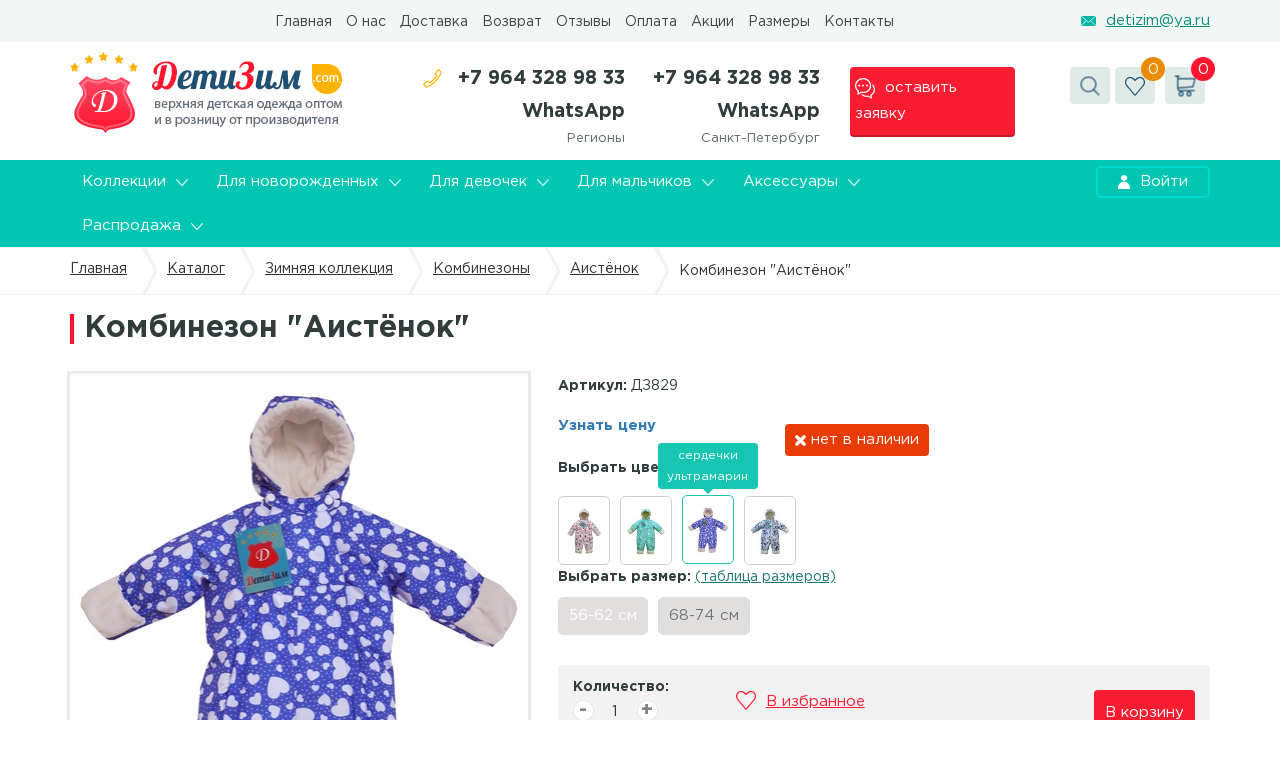

--- FILE ---
content_type: text/html; charset=UTF-8
request_url: https://detizim.com/catalog/zimnyaya-kollekcziya/kombinezony-z/aistyonok/kombinezon-aistyonok-4431
body_size: 11313
content:
<!DOCTYPE html>
<html lang="ru">
    <base href="https://detizim.com/">
<head>
    <meta charset="utf8">
<title>Комбинезон "Аистёнок"</title>
<base href="http://detizim.com/">
<!-- Санкт-Петербург -->
<link rel="canonical" href="https://detizim.com/catalog/zimnyaya-kollekcziya/kombinezony-z/aistyonok/kombinezon-aistyonok-4431" /><meta http-equiv="X-UA-Compatible" content="IE=edge">
<meta name="viewport" content="width=device-width, initial-scale=1, maximum-scale=1">
<meta property="og:image" content="path/to/image.jpg">
<link rel="shortcut icon" href="img/favicon/favicon.ico" type="image/x-icon">
<link rel="apple-touch-icon" href="img/favicon/apple-touch-icon.png">
<link rel="apple-touch-icon" sizes="72x72" href="img/favicon/apple-touch-icon-72x72.png">
<link rel="apple-touch-icon" sizes="114x114" href="img/favicon/apple-touch-icon-114x114.png">



<!-- Chrome, Firefox OS and Opera -->
<meta name="theme-color" content="#000">
<!-- Windows Phone -->
<meta name="msapplication-navbutton-color" content="#000">
<!-- iOS Safari -->
<meta name="apple-mobile-web-app-status-bar-style" content="#000">


<style>
body {
  opacity: 0;
  overflow-x: hidden;
}

html {
  background-color: #fff;
}
</style>


    <link rel="stylesheet" href="/assets/components/msfavorites/css/default.min.css?v=45ffc8d6" type="text/css" />
<script type="text/javascript">msFavoritesConfig={"actionUrl":"\/assets\/components\/msfavorites\/action.php","ctx":"web","version":"2.0.15-beta"};</script>
<link rel="stylesheet" href="/assets/components/msoptionsprice/css/web/default.css?v=9889dad0" type="text/css" />
<script type="text/javascript">msOptionsPriceConfig={"assetsBaseUrl":"\/assets\/","assetsUrl":"\/assets\/components\/msoptionsprice\/","actionUrl":"\/assets\/components\/msoptionsprice\/action.php","allow_zero_cost":false,"allow_zero_old_cost":true,"allow_zero_mass":false,"allow_zero_article":false,"allow_zero_count":false,"allow_remains":true,"miniShop2":{"version":"2.4.14-pl"},"ctx":"web","version":"2.4.5-beta"};</script>
<link rel="stylesheet" href="/assets/components/minishop2/css/web/default.css?v=70be34f1ac" type="text/css" />
<script type="text/javascript">miniShop2Config = {"cssUrl":"\/assets\/components\/minishop2\/css\/web\/","jsUrl":"\/assets\/components\/minishop2\/js\/web\/","actionUrl":"\/assets\/components\/minishop2\/action.php","ctx":"web","close_all_message":"\u0437\u0430\u043a\u0440\u044b\u0442\u044c \u0432\u0441\u0435","price_format":[2,"."," "],"price_format_no_zeros":true,"weight_format":[3,"."," "],"weight_format_no_zeros":true};</script>
<link rel="stylesheet" href="/assets/components/office/css/main/default.css" type="text/css" />
<script type="text/javascript">OfficeConfig={"cssUrl":"\/assets\/components\/office\/css\/","jsUrl":"\/assets\/components\/office\/js\/","actionUrl":"\/assets\/components\/office\/action.php","close_all_message":"\u0437\u0430\u043a\u0440\u044b\u0442\u044c \u0432\u0441\u0435","pageId":4431};</script>
<link rel="stylesheet" href="/assets/components/office/css/auth/default.css" type="text/css" />
<link rel="stylesheet" href="/assets/components/hybridauth/css/web/default.css" type="text/css" />
<script type="text/javascript">TicketsConfig={"ctx":"web","jsUrl":"\/assets\/components\/tickets\/js\/web\/","cssUrl":"\/assets\/components\/tickets\/css\/web\/","actionUrl":"\/assets\/components\/tickets\/action.php","close_all_message":"\u0437\u0430\u043a\u0440\u044b\u0442\u044c \u0432\u0441\u0435","tpanel":0,"enable_editor":1};</script>
<script type="text/javascript">TicketsConfig.editor={ticket: {onTab: {keepDefault:false, replaceWith:"	"},
        markupSet: [
            {name:"Bold", className: "btn-bold", key:"B", openWith:"<b>", closeWith:"</b>" },
            {name:"Italic", className: "btn-italic", key:"I", openWith:"<i>", closeWith:"</i>"  },
            {name:"Underline", className: "btn-underline", key:"U", openWith:"<u>", closeWith:"</u>" },
            {name:"Stroke through", className: "btn-stroke", key:"S", openWith:"<s>", closeWith:"</s>" },
            {separator:"---------------" },
            {name:"Bulleted List", className: "btn-bulleted", openWith:"	<li>", closeWith:"</li>", multiline:true, openBlockWith:"<ul>\n", closeBlockWith:"\n</ul>"},
            {name:"Numeric List", className: "btn-numeric", openWith:"	<li>", closeWith:"</li>", multiline:true, openBlockWith:"<ol>\n", closeBlockWith:"\n</ol>"},
            {separator:"---------------" },
            {name:"Quote", className: "btn-quote", openWith:"<blockquote>", closeWith:"</blockquote>"},
            {name:"Code", className: "btn-code", openWith:"<code>", closeWith:"</code>"},
            {name:"Link", className: "btn-link", openWith:"<a href=\"[![Link:!:http://]!]\">", closeWith:"</a>" },
            {name:"Picture", className: "btn-picture", replaceWith:"<img src=\"[![Source:!:http://]!]\" />" },
            {separator:"---------------" },
            {name:"Cut", className: "btn-cut", openWith:"<cut/>" }
        ]},comment: {onTab: {keepDefault:false, replaceWith:"	"},
        markupSet: [
            {name:"Bold", className: "btn-bold", key:"B", openWith:"<b>", closeWith:"</b>" },
            {name:"Italic", className: "btn-italic", key:"I", openWith:"<i>", closeWith:"</i>"  },
            {name:"Underline", className: "btn-underline", key:"U", openWith:"<u>", closeWith:"</u>" },
            {name:"Stroke through", className: "btn-stroke", key:"S", openWith:"<s>", closeWith:"</s>" },
            {separator:"---------------" },
            {name:"Quote", className: "btn-quote", openWith:"<blockquote>", closeWith:"</blockquote>"},
            {name:"Code", className: "btn-code", openWith:"<code>", closeWith:"</code>"},
            {name:"Link", className: "btn-link", openWith:"<a href=\"[![Link:!:http://]!]\">", closeWith:"</a>" },
            {name:"Picture", className: "btn-picture", replaceWith:"<img src=\"[![Source:!:http://]!]\" />" }
        ]}};</script>
<link rel="stylesheet" href="/assets/components/tickets/js/web/editor/editor.css" type="text/css" />
<link rel="stylesheet" href="/assets/components/tickets/css/web/default.css" type="text/css" />
<script type="text/javascript">TicketsConfig.formBefore = 0;TicketsConfig.thread_depth = 0;</script>
</head>
<body>
    <header>
    
    <!-- 

    <div style="background-color: #ffffff;">
		<div class="container">
			<div class="row">
				<div class="">
				    <div style="color: red; margin: 0px auto; display: block; width: 723px; font-family: GothamPro; font-weight: bold; font-size: 17px;">Вас приветствует оптовая компания «ДетиЗим»!    ИП Виканов В.В.    ИНН 472005932750 </div>
				</div>
				
			</div>
		</div>
	</div>
    -->
    
	<div class="v-header">
		<div class="container">
			<div class="row">
				<div class="col-md-3 col-lg-2">
				    <div style="display:none;"><a class="polz popup-okna" href="#region">
	<div class="jq-selectbox__select">
	    		Санкт-Петербург		<div class="jq-selectbox__trigger">
			<div class="jq-selectbox__trigger-arrow"></div>
		</div>
	</div>
</a>
<div class="popup-css" id="region">
	<div class="title">
		Выбор региона
	</div>
	<div class="row row-m">
	    	    	    	    	    <div class="col-sm-4">
			<ul>
        	            	                	        <li class="selected"><a href="http://detizim.com/catalog/zimnyaya-kollekcziya/kombinezony-z/aistyonok/kombinezon-aistyonok-4431">Санкт-Петербург</a></li>
        	                	            	                	        <li><a href="http://msk.detizim.com/catalog/zimnyaya-kollekcziya/kombinezony-z/aistyonok/kombinezon-aistyonok-4431">Москва</a></li>
        	                	            	                	        <li><a href="http://nsk.detizim.com/catalog/zimnyaya-kollekcziya/kombinezony-z/aistyonok/kombinezon-aistyonok-4431">Новосибирск</a></li>
        	                	            	        </ul></div><div class="col-sm-4"><ul>        	        <li><a href="http://krasnodar.detizim.com/catalog/zimnyaya-kollekcziya/kombinezony-z/aistyonok/kombinezon-aistyonok-4431">Краснодар</a></li>
        	                	            	                	        <li><a href="http://ekb.detizim.com/catalog/zimnyaya-kollekcziya/kombinezony-z/aistyonok/kombinezon-aistyonok-4431">Екатеринбург</a></li>
        	                	            	                	        <li><a href="http://irkutsk.detizim.com/catalog/zimnyaya-kollekcziya/kombinezony-z/aistyonok/kombinezon-aistyonok-4431">Иркутск</a></li>
        	                	            	        </ul></div><div class="col-sm-4"><ul>        	        <li><a href="http://nn.detizim.com/catalog/zimnyaya-kollekcziya/kombinezony-z/aistyonok/kombinezon-aistyonok-4431">Нижний Новгород</a></li>
        	                	            	                	        <li><a href="http://tumen.detizim.com/catalog/zimnyaya-kollekcziya/kombinezony-z/aistyonok/kombinezon-aistyonok-4431">Тюмень</a></li>
        	                	            	                	        <li><a href="http://chelyabinsk.detizim.com/catalog/zimnyaya-kollekcziya/kombinezony-z/aistyonok/kombinezon-aistyonok-4431">Челябинск</a></li>
        	                	            	        </ul></div><div class="col-sm-4"><ul>        	        <li><a href="http://rostov.detizim.com/catalog/zimnyaya-kollekcziya/kombinezony-z/aistyonok/kombinezon-aistyonok-4431">Ростов-на-Дону</a></li>
        	                	            	                	        <li><a href="http://kazan.detizim.com/catalog/zimnyaya-kollekcziya/kombinezony-z/aistyonok/kombinezon-aistyonok-4431">Казань</a></li>
        	                	            	</ul>
        </div>
	</div>
</div></div>
				</div>
				<div class="col-lg-7 hidden-xs hidden-sm  col-md-6">
				    <ul class="v-menu"><li class="first"><a href="https://detizim.com/" >Главная</a></li><li><a href="https://detizim.com/gallery/uncategorised/o-kompanii" >О нас</a></li><li><a href="https://detizim.com/dostavka/uncategorised/dostavka" >Доставка</a></li><li><a href="https://detizim.com/usloviya-sotrudnichestva/uncategorised/obmen-i-vozvrat" >Возврат</a></li><li><a href="https://detizim.com/otzyvy" >Отзывы</a></li><li><a href="https://detizim.com/oplata" >Оплата</a></li><li><a href="https://detizim.com/akczii" >Акции</a></li><li><a href="https://detizim.com/razmernaya-setka" > Размеры</a></li><li class="last"><a href="https://detizim.com/contacts/uncategorised/cont" >Контакты</a></li></ul>				</div>
				<div class="text-right text-center-sm col-lg-3 col-md-3">
				    					    <a class="mail" href="mailto:detizim@ya.ru"><img alt="" src="/assets/template/img/icon/header-3.png">detizim@ya.ru</a>
									</div>
			</div>
		</div>
	</div>
	<div class="sr-header">
		<div class="container">
			<div class="row">
				<div class="col-lg-3 text-center-sm col-md-3">
					<a href="https://detizim.com/"><img alt="" src="/assets/template/img/logo.png"></a>
				</div>
								<div class="col-sm-4 col-xs-6 col-lg-3 col-md-3 ">
					<div class="number">
						<img alt="" src="/assets/template/img/icon/header-4.png"> +7 964 328 98 33 WhatsApp 						<div class="sm">
							Регионы
						</div>
					</div>
				</div>
				<div class="col-lg-2 col-xs-6 col-sm-4 sp-header-pad col-md-2">
					<div class="number">
						+7 964 328 98 33 WhatsApp						<div class="sm">
							Санкт-Петербург
						</div>
					</div>
				</div>
				<div class="col-lg-2 col-xs-12 text-center-xs col-sm-4 col-md-2">
					<a class="obr-zv popup-okna" href="#obr-zv"><img alt="" src="/assets/template/img/icon/header-5.png">оставить заявку</a>
					<div class="popup-css popup-css-small" id="obr-zv">
						<div class="title">
							Оставить заявку
						</div>
						<div class="content">
							<form action="https://detizim.com/actions/callback" method="post" class="callback">
						        <input type="hidden" name="callback" value="1">
								<input placeholder="Имя" name="name" type="text"> 
								<input class="masked-number__js" placeholder="Телефон" name="phone" type="text" required>
								<input type="text" name="email" class="validate" value="">
								<div class="text-center">
								    <span><input style="width: 6%;float: left;" type="checkbox" checked>Согласен с обработкой моих персональных данных в соответствии с <a target="_blank" href="https://detizim.com/politika.html">политикой конфиденциальности.</a><span>
									<button class="red-button">Отправить</button>
								</div>
							</form>
						</div>
					</div>
				</div>
								<div class="col-lg-2 col-md-2 col-xs-12 text-center-sm text-right">
					<div class="search-container hidden-xs hidden-sm">
						<div class="search"><img alt="" src="/assets/template/img/icon/header-6.png"></div>
						<div class="search-input">
							<form action="https://detizim.com/rezultaty-poiska" method="get">
								<input name="query" placeholder="поиск по каталогу" type="search"> <input type="submit">
							</form>
						</div>
					</div><a class="like" href="https://detizim.com/izbrannoe"><span class="kol-vo msfavorites-total" data-data-list="default">0</span><img alt="" src="/assets/template/img/icon/header-7.png"></a> 
					<a id="msMiniCart" class="cart" href="https://detizim.com/korzina"><span class="kol-vo ms2_total_count">0</span><img alt="" src="/assets/template/img/icon/header-8.png"></a>					<div class="mob-search search-container">
						<div class=" search-input visible-xs visible-sm">
							<form action="https://detizim.com/rezultaty-poiska" method="get">
								<input name="query" placeholder="поиск по каталогу" type="search"> <input type="submit">
							</form>
						</div>
					</div>
				</div>
			</div>
		</div>
	</div>
	<div class="menu-t ">
	<div class="container">
		<div class="row">
			<div class="col-md-10 hidden-xs hidden-sm">
				<ul>
					
					<li class="vyp-sp">
	<a href="filters/kollekczii">Коллекции <img alt="" src="/assets/template/img/icon/header-10.png"></a>
	<div class="vyp-container">
		<div class="row">
			<div class="col-md-5">
				<div class="img-bcg" style="background-image: url(/media/fast/2018-03-07-kollekciibanner.jpg)"></div>
			</div>
			<div class="col-md-7">
				<div class="row">
					<div class="col-md-12">
						<a class="pokazat-vse" href="filters/kollekczii">показать все</a>
					</div>
					<div class="col-md-6">
					<div class="vkladki-upr " data-id="#cat3357"><p><a href="filters/kollekczii/novaya-kollekcziya">Новая коллекция</a></p></div><div class="vkladki-upr " data-id="#cat3689"><p><a href="filters/kollekczii/demisezonnaya-kollekcziya-menu">Демисезонная коллекция</a></p></div><div class="vkladki-upr " data-id="#cat3690"><p><a href="filters/kollekczii/zimnya-kollekciya-menu">Зимняя коллекция</a></p></div><div class="vkladki-upr " data-id="#cat3691"><p><a href="filters/kollekczii/letnyaya-kollekcziya-menu">Летняя коллекция</a></p></div>					</div>
                <div class="col-md-6 main-menu_col_items-js">
				<div class="vkladka-it" id="cat3691">
       
                	                            <ul></ul>        </div>
<div class="vkladka-it" id="cat3690">
       
                	                            <ul></ul>        </div>
<div class="vkladka-it" id="cat3689">
       
                	                            <ul></ul>        </div>
<div class="vkladka-it" id="cat3357">
       
                	                            <ul><li><a href="filters/kollekczii/novaya-kollekcziya/novaya-kollekcziyanew">Новая коллекция</a></li></ul>        </div>				</div>
				</div>
			</div>
		</div>
	</div>
</li>
<li class="vyp-sp">
	<a href="filters/dlya-novorozhdennyx">Для новорожденных <img alt="" src="/assets/template/img/icon/header-10.png"></a>
	<div class="vyp-container">
		<div class="row">
			<div class="col-md-5">
				<div class="img-bcg" style="background-image: url(/media/fast/2018-03-07-dlynovbanner.jpg)"></div>
			</div>
			<div class="col-md-7">
				<div class="row">
					<div class="col-md-12">
						<a class="pokazat-vse" href="filters/dlya-novorozhdennyx">показать все</a>
					</div>
					<div class="col-md-6">
					<div class="vkladki-upr " data-id="#cat3562"><p><a href="filters/dlya-novorozhdennyx/demisezonnaya-kollekcziya">Демисезонная коллекция</a></p></div><div class="vkladki-upr " data-id="#cat3563"><p><a href="filters/dlya-novorozhdennyx/zimnyaya-kollekcziya">Зимняя коллекция</a></p></div><div class="vkladki-upr " data-id="#cat3564"><p><a href="filters/dlya-novorozhdennyx/letnyaya-kollecziya">Летняя коллекция</a></p></div>					</div>
                <div class="col-md-6 main-menu_col_items-js">
				<div class="vkladka-it" id="cat3564">
       
                	                            <ul><li><a href="filters/dlya-novorozhdennyx/letnyaya-kollecziya/konverty">Конверты</a></li></ul>        </div>
<div class="vkladka-it" id="cat3563">
       
                	                            <ul></ul>        </div>
<div class="vkladka-it" id="cat3562">
       
                	                            <ul><li><a href="filters/dlya-novorozhdennyx/demisezonnaya-kollekcziya/konverty-demisezon">Конверты</a></li></ul>
<ul><li><a href="filters/dlya-novorozhdennyx/demisezonnaya-kollekcziya/aksessuary-demisezon">Комбинезоны дисконт</a></li></ul>        </div>				</div>
				</div>
			</div>
		</div>
	</div>
</li>
<li class="vyp-sp">
	<a href="filters/dlya-devochek">Для девочек <img alt="" src="/assets/template/img/icon/header-10.png"></a>
	<div class="vyp-container">
		<div class="row">
			<div class="col-md-5">
				<div class="img-bcg" style="background-image: url(/media/fast/2018-03-07-devochkibanner.jpg)"></div>
			</div>
			<div class="col-md-7">
				<div class="row">
					<div class="col-md-12">
						<a class="pokazat-vse" href="filters/dlya-devochek">показать все</a>
					</div>
					<div class="col-md-6">
					<div class="vkladki-upr " data-id="#cat3565"><p><a href="filters/dlya-devochek/demisezonnaya-kollekcziya">Демисезонная коллекция</a></p></div><div class="vkladki-upr " data-id="#cat3566"><p><a href="filters/dlya-devochek/zimnyaya-kollekcziya">Зимняя коллекция</a></p></div><div class="vkladki-upr " data-id="#cat3567"><p><a href="filters/dlya-devochek/letnyaya-kollecziya">Летняя коллекция</a></p></div>					</div>
                <div class="col-md-6 main-menu_col_items-js">
				<div class="vkladka-it" id="cat3566">
       
                	                            <ul><li><a href="filters/dlya-devochek/zimnyaya-kollekcziya/kurtki-zima">Куртки зима</a></li>
<li><a href="filters/dlya-devochek/zimnyaya-kollekcziya/kombinezony-zima">Комбинезоны зима</a></li>
<li><a href="filters/dlya-devochek/zimnyaya-kollekcziya/bryuki-zima">Брюки зима</a></li>
<li><a href="filters/dlya-devochek/zimnyaya-kollekcziya/aksessuary-zima">Аксессуары зима</a></li></ul>
<ul><li><a href="filters/dlya-devochek/zimnyaya-kollekcziya/kostyumy-zima">Костюмы зима</a></li>
<li><a href="filters/dlya-devochek/zimnyaya-kollekcziya/uczenka">Уценка</a></li>
<li><a href="filters/dlya-devochek/zimnyaya-kollekcziya/poddeva">Поддева</a></li></ul>        </div>
<div class="vkladka-it" id="cat3567">
       
                	                            <ul><li><a href="filters/dlya-devochek/letnyaya-kollecziya/kurtki-leto-opt">Куртки лето</a></li>
<li><a href="filters/dlya-devochek/letnyaya-kollecziya/vetrovki">Ветровки</a></li>
<li><a href="filters/dlya-devochek/letnyaya-kollecziya/plashchi">Плащи</a></li></ul>
<ul><li><a href="filters/dlya-devochek/letnyaya-kollecziya/shtany">Штаны</a></li>
<li><a href="filters/dlya-devochek/letnyaya-kollecziya/uczenka">Уценка</a></li></ul>        </div>
<div class="vkladka-it" id="cat3565">
       
                	                            <ul><li><a href="filters/dlya-devochek/demisezonnaya-kollekcziya/kurtki-demisezon">Куртки демисезон</a></li>
<li><a href="filters/dlya-devochek/demisezonnaya-kollekcziya/kombinezony-demisezon">Комбинезоны демисезон</a></li>
<li><a href="filters/dlya-devochek/demisezonnaya-kollekcziya/bryukipk-demisezon">Брюки/пк демисезон</a></li>
<li><a href="filters/dlya-devochek/demisezonnaya-kollekcziya/aksessuary-demisezon">Аксессуары демисезон</a></li></ul>
<ul><li><a href="filters/dlya-devochek/demisezonnaya-kollekcziya/zhiletki">Жилетки демисезон</a></li>
<li><a href="filters/dlya-devochek/demisezonnaya-kollekcziya/kostyumy-demisezon">Костюмы демисезон</a></li>
<li><a href="filters/dlya-devochek/demisezonnaya-kollekcziya/uczenka">Уценка</a></li></ul>        </div>				</div>
				</div>
			</div>
		</div>
	</div>
</li>
<li class="vyp-sp">
	<a href="filters/dlya-malchikov">Для мальчиков <img alt="" src="/assets/template/img/icon/header-10.png"></a>
	<div class="vyp-container">
		<div class="row">
			<div class="col-md-5">
				<div class="img-bcg" style="background-image: url(/media/fast/2018-03-07-malchikibanner.jpg)"></div>
			</div>
			<div class="col-md-7">
				<div class="row">
					<div class="col-md-12">
						<a class="pokazat-vse" href="filters/dlya-malchikov">показать все</a>
					</div>
					<div class="col-md-6">
					<div class="vkladki-upr " data-id="#cat3568"><p><a href="filters/dlya-malchikov/demisezonnaya-kollekcziya">Демисезонная коллекция</a></p></div><div class="vkladki-upr " data-id="#cat3569"><p><a href="filters/dlya-malchikov/zimnyaya-kollekcziya">Зимняя коллекция</a></p></div><div class="vkladki-upr " data-id="#cat3570"><p><a href="filters/dlya-malchikov/letnyaya-kollekcziya">Летняя коллекция</a></p></div>					</div>
                <div class="col-md-6 main-menu_col_items-js">
				<div class="vkladka-it" id="cat3570">
       
                	                            <ul><li><a href="filters/dlya-malchikov/letnyaya-kollekcziya/kurtki-leto-opt">Куртки лето</a></li>
<li><a href="filters/dlya-malchikov/letnyaya-kollekcziya/vetrovki">Ветровки</a></li>
<li><a href="filters/dlya-malchikov/letnyaya-kollekcziya/kombinezon">Комбинезон</a></li></ul>
<ul><li><a href="filters/dlya-malchikov/letnyaya-kollekcziya/kurtki">Куртки</a></li>
<li><a href="filters/dlya-malchikov/letnyaya-kollekcziya/shtany">Штаны</a></li>
<li><a href="filters/dlya-malchikov/letnyaya-kollekcziya/uczenka">Уценка</a></li></ul>        </div>
<div class="vkladka-it" id="cat3569">
       
                	                            <ul><li><a href="filters/dlya-malchikov/zimnyaya-kollekcziya/kopiya-kurtki-zima">Куртки зима</a></li>
<li><a href="filters/dlya-malchikov/zimnyaya-kollekcziya/kombinezony-zima">Комбинезоны зима</a></li>
<li><a href="filters/dlya-malchikov/zimnyaya-kollekcziya/bryuki-zima">Брюки зима</a></li>
<li><a href="filters/dlya-malchikov/zimnyaya-kollekcziya/aksessuary-zima">Аксессуары зима</a></li></ul>
<ul><li><a href="filters/dlya-malchikov/zimnyaya-kollekcziya/kostyumy-zima">Костюмы зима</a></li>
<li><a href="filters/dlya-malchikov/zimnyaya-kollekcziya/uczenka">Уценка</a></li>
<li><a href="filters/dlya-malchikov/zimnyaya-kollekcziya/kopiya-poddeva">Поддева</a></li></ul>        </div>
<div class="vkladka-it" id="cat3568">
       
                	                            <ul><li><a href="filters/dlya-malchikov/demisezonnaya-kollekcziya/kopiya-kurtki-demisezon">Куртки демисезон</a></li>
<li><a href="filters/dlya-malchikov/demisezonnaya-kollekcziya/kombinezony-demisezon">Комбинезоны демисезон</a></li>
<li><a href="filters/dlya-malchikov/demisezonnaya-kollekcziya/bryukipk-demisezon">Брюки/пк демисезон</a></li>
<li><a href="filters/dlya-malchikov/demisezonnaya-kollekcziya/aksessuary-demisezon">Аксессуары демисезон</a></li></ul>
<ul><li><a href="filters/dlya-malchikov/demisezonnaya-kollekcziya/zhiletki-demisezon">Жилетки демисезон</a></li>
<li><a href="filters/dlya-malchikov/demisezonnaya-kollekcziya/kostyumy-demisezon">Костюмы демисезон</a></li>
<li><a href="filters/dlya-malchikov/demisezonnaya-kollekcziya/uczenk">Уценка</a></li></ul>        </div>				</div>
				</div>
			</div>
		</div>
	</div>
</li>
<li class="vyp-sp">
	<a href="filters/aksessuary">Аксессуары <img alt="" src="/assets/template/img/icon/header-10.png"></a>
	<div class="vyp-container">
		<div class="row">
			<div class="col-md-5">
				<div class="img-bcg" style="background-image: url(/media/fast/2018-01-26-aksess.jpg)"></div>
			</div>
			<div class="col-md-7">
				<div class="row">
					<div class="col-md-12">
						<a class="pokazat-vse" href="filters/aksessuary">показать все</a>
					</div>
					<div class="col-md-6">
					<div class="vkladki-upr " data-id="#cat3583"><p><a href="filters/aksessuary/komplekty">Комплекты</a></p></div><div class="vkladki-upr " data-id="#cat2960"><p><a href="filters/aksessuary/kragi">Краги</a></p></div><div class="vkladki-upr " data-id="#cat2962"><p><a href="filters/aksessuary/mufty">Муфты</a></p></div><div class="vkladki-upr " data-id="#cat2952"><p><a href="filters/aksessuary/rukavichki">Рукавички</a></p></div><div class="vkladki-upr " data-id="#cat2955"><p><a href="filters/aksessuary/shapki">Шапки</a></p></div>					</div>
                <div class="col-md-6 main-menu_col_items-js">
				<div class="vkladka-it" id="cat3583">
       
                	                            <ul></ul>        </div>
<div class="vkladka-it" id="cat2962">
       
                	                            <ul><li><a href="filters/aksessuary/mufty/mufty">Муфты</a></li></ul>        </div>
<div class="vkladka-it" id="cat2960">
       
                	                            <ul><li><a href="filters/aksessuary/kragi/kragi">Краги</a></li></ul>        </div>
<div class="vkladka-it" id="cat2955">
       
                	                            <ul><li><a href="filters/aksessuary/shapki/shapki-demisezon">Шапки демисезон</a></li></ul>
<ul><li><a href="filters/aksessuary/shapki/shapki-zima">Шапки зима</a></li></ul>        </div>
<div class="vkladka-it" id="cat2952">
       
                	                            <ul><li><a href="filters/aksessuary/rukavichki/rukavichki-demisezon">Рукавички демисезон</a></li></ul>
<ul><li><a href="filters/aksessuary/rukavichki/rukavichki-zima">Рукавички зима</a></li></ul>        </div>				</div>
				</div>
			</div>
		</div>
	</div>
</li>
<li class="vyp-sp">
	<a href="filters/rasprodazha">Распродажа <img alt="" src="/assets/template/img/icon/header-10.png"></a>
	<div class="vyp-container">
		<div class="row">
			<div class="col-md-5">
				<div class="img-bcg" style="background-image: url(/media/fast/2018-01-26-sale.jpg)"></div>
			</div>
			<div class="col-md-7">
				<div class="row">
					<div class="col-md-12">
						<a class="pokazat-vse" href="filters/rasprodazha">показать все</a>
					</div>
					<div class="col-md-6">
										</div>
                <div class="col-md-6 main-menu_col_items-js">
								</div>
				</div>
			</div>
		</div>
	</div>
</li>					
				</ul>
			</div>
			<div class="col-md-2 text-right text-center-sm">
				<a class="vhod" href="http://detizim.com/account"><img alt="" src="/assets/template/img/icon/header-11.png">Войти</a>
<div class="popup-css-small popup-css office-auth-form" id="vhod-v-ak">
	<div class="title">
		Вход для клиентов
	</div>
	<div class="content">
		<form action="" method="post">
			<input name="email" placeholder="Ваш email" type="text" required> 
			<input name="password" placeholder="Пароль" type="password" required> 
			<input type="hidden" name="action" value="auth/formLogin"/>
			<button class="red-button bwidth" type="submit">войти</button>
			<div class="inline-block">
				<a href="https://detizim.com/account/registracziya">Регистрация</a> 
				<a href="https://detizim.com/account/vosstanovlenie-parolya">Забыли пароль?</a>
			</div>
		</form>
	</div>
	<div class="soc-seti">
		<p>Войти с помощью соц.сетей:</p>
		<a href="https://detizim.com/catalog/zimnyaya-kollekcziya/kombinezony-z/aistyonok/kombinezon-aistyonok-4431?hauth_action=login&amp;provider=Vkontakte" class="ha-icon vkontakte" rel="nofollow" title="Vkontakte">Vkontakte</a><a href="https://detizim.com/catalog/zimnyaya-kollekcziya/kombinezony-z/aistyonok/kombinezon-aistyonok-4431?hauth_action=login&amp;provider=Yandex" class="ha-icon yandex" rel="nofollow" title="Yandex">Yandex</a><a href="https://detizim.com/catalog/zimnyaya-kollekcziya/kombinezony-z/aistyonok/kombinezon-aistyonok-4431?hauth_action=login&amp;provider=Mailru" class="ha-icon mailru" rel="nofollow" title="Mailru">Mailru</a><a href="https://detizim.com/catalog/zimnyaya-kollekcziya/kombinezony-z/aistyonok/kombinezon-aistyonok-4431?hauth_action=login&amp;provider=Instagram" class="ha-icon instagram" rel="nofollow" title="Instagram">Instagram</a><a href="https://detizim.com/catalog/zimnyaya-kollekcziya/kombinezony-z/aistyonok/kombinezon-aistyonok-4431?hauth_action=login&amp;provider=Odnoklassniki" class="ha-icon odnoklassniki" rel="nofollow" title="Odnoklassniki">Odnoklassniki</a>	</div>
</div>			</div>
		</div>
	</div>
</div>
<div class="m-menu">
	<div class="menu-mob-container">
		<ul class="menu-obsh">
			<li  class="first"><div class="item-mobile-menu"><a href="https://detizim.com/filters/kollekczii" >Коллекции </a><span><img alt="" class="drop-str" src="/assets/template/libs/mobile-menu/arrow.png"></span></div><ul class="drop-menu"><li><div class="item-mobile-menu"><a href="https://detizim.com/filters/kollekczii/novaya-kollekcziya">Новая коллекция</a></div></li><li><div class="item-mobile-menu"><a href="https://detizim.com/vesennyaya_kollekciya">Демисезонная коллекция</a></div></li><li><div class="item-mobile-menu"><a href="https://detizim.com/zimnyaya_kollekciya">Зимняя коллекция</a></div></li><li><div class="item-mobile-menu"><a href="https://detizim.com/letnee_verhnee_opt">Летняя коллекция</a></div></li></ul></li><li ><div class="item-mobile-menu"><a href="https://detizim.com/filters/dlya-novorozhdennyx" >Для новорожденных </a><span><img alt="" class="drop-str" src="/assets/template/libs/mobile-menu/arrow.png"></span></div><ul class="drop-menu"><li><div class="item-mobile-menu"><a href="https://detizim.com/filters/dlya-novorozhdennyx/demisezonnaya-kollekcziya">Демисезонная коллекция</a></div></li><li><div class="item-mobile-menu"><a href="https://detizim.com/filters/dlya-novorozhdennyx/zimnyaya-kollekcziya">Зимняя коллекция</a></div></li><li><div class="item-mobile-menu"><a href="https://detizim.com/filters/dlya-novorozhdennyx/letnyaya-kollecziya">Летняя коллекция</a></div></li></ul></li><li ><div class="item-mobile-menu"><a href="https://detizim.com/filters/dlya-devochek" >Для девочек </a><span><img alt="" class="drop-str" src="/assets/template/libs/mobile-menu/arrow.png"></span></div><ul class="drop-menu"><li><div class="item-mobile-menu"><a href="https://detizim.com/filters/dlya-devochek/demisezonnaya-kollekcziya">Демисезонная коллекция</a></div></li><li><div class="item-mobile-menu"><a href="https://detizim.com/filters/dlya-devochek/zimnyaya-kollekcziya">Зимняя коллекция</a></div></li><li><div class="item-mobile-menu"><a href="https://detizim.com/filters/dlya-devochek/letnyaya-kollecziya">Летняя коллекция</a></div></li></ul></li><li ><div class="item-mobile-menu"><a href="https://detizim.com/filters/dlya-malchikov" >Для мальчиков </a><span><img alt="" class="drop-str" src="/assets/template/libs/mobile-menu/arrow.png"></span></div><ul class="drop-menu"><li><div class="item-mobile-menu"><a href="https://detizim.com/filters/dlya-malchikov/demisezonnaya-kollekcziya">Демисезонная коллекция</a></div></li><li><div class="item-mobile-menu"><a href="https://detizim.com/filters/dlya-malchikov/zimnyaya-kollekcziya">Зимняя коллекция</a></div></li><li><div class="item-mobile-menu"><a href="https://detizim.com/filters/dlya-malchikov/letnyaya-kollekcziya">Летняя коллекция</a></div></li></ul></li><li ><div class="item-mobile-menu"><a href="https://detizim.com/filters/aksessuary" >Аксессуары </a><span><img alt="" class="drop-str" src="/assets/template/libs/mobile-menu/arrow.png"></span></div><ul class="drop-menu"><li><div class="item-mobile-menu"><a href="https://detizim.com/filters/aksessuary/komplekty">Комплекты</a></div></li><li><div class="item-mobile-menu"><a href="https://detizim.com/filters/aksessuary/kragi">Краги</a></div></li><li><div class="item-mobile-menu"><a href="https://detizim.com/filters/aksessuary/mufty">Муфты</a></div></li><li><div class="item-mobile-menu"><a href="https://detizim.com/filters/aksessuary/rukavichki">Рукавички</a></div></li><li><div class="item-mobile-menu"><a href="https://detizim.com/filters/aksessuary/shapki">Шапки</a></div></li></ul></li><li  class="last"><div class="item-mobile-menu"><a href="http://detizim.com/catalog/likvidacziya" >Распродажа </a><span><img alt="" class="drop-str" src="/assets/template/libs/mobile-menu/arrow.png"></span></div></li>		    <li><div class="item-mobile-menu"><a href="https://detizim.com/">Главная</a></div></li><li><div class="item-mobile-menu"><a href="https://detizim.com/gallery/uncategorised/o-kompanii">О нас</a></div></li><li><div class="item-mobile-menu"><a href="https://detizim.com/dostavka/uncategorised/dostavka">Доставка</a></div></li><li><div class="item-mobile-menu"><a href="https://detizim.com/usloviya-sotrudnichestva/uncategorised/obmen-i-vozvrat">Возврат</a></div></li><li><div class="item-mobile-menu"><a href="https://detizim.com/otzyvy">Отзывы</a></div></li><li><div class="item-mobile-menu"><a href="https://detizim.com/oplata">Оплата</a></div></li><li><div class="item-mobile-menu"><a href="https://detizim.com/akczii">Акции</a></div></li><li><div class="item-mobile-menu"><a href="https://detizim.com/razmernaya-setka"> Размеры</a></div></li><li><div class="item-mobile-menu"><a href="https://detizim.com/contacts/uncategorised/cont">Контакты</a></div></li>			<li >
				<div  class="item-mobile-menu "><a href="https://detizim.com/catalog/zimnyaya-kollekcziya/kombinezony-z/aistyonok/kombinezon-aistyonok-4431?desktop=1">Версия для ПК</a></div>
			</li>
		</ul>
	</div>
	<div class="site-overlay-menu-m"></div>
    <p class="visible-xs visible-sm menu-btn">&#9776; </p>
</div></header>    <section class="breadcrumb"><div class="container"><div class="row"><div class="col-md-12"><ul><li><a href="https://detizim.com/">Главная</a></li>
<li><a href="https://detizim.com/catalog/">Каталог</a></li>
<li><a href="https://detizim.com/zimnyaya_kollekciya">Зимняя коллекция</a></li>
<li><a href="https://detizim.com/shop/bryukiipolukombinezon">Комбинезоны</a></li>
<li><a href="https://detizim.com/catalog/zimnyaya-kollekcziya/kombinezony-z/aistyonok">Аистёнок</a></li>
<li class="active">Комбинезон "Аистёнок"</li></ul></div></div></div></section>    <section class="kartochka" id="msProduct">
                <div class="container">
            <div class="row"><div class="col-md-12"><h1 class="h2">Комбинезон "Аистёнок"</h1></div></div>
            <div class="row">
                <div class="col-md-5">
                    <div class="slider-img">
        <div class="container-b-img">
                                    <img class="xzoom" src="/assets/images/products/4431/gallery/17896.jpg" xoriginal="/assets/images/products/4431/17896.jpg" >
                        </div>
    <div class="xzoom-thumbs owl-carousel xzoom-owl">
            </div>
</div>                </div>
                <div class="col-md-7">
                    <form class="ms2_form msoptionsprice-product" method="post">
                        <input type="hidden" name="id" value="4431"/>
                        <p class="artikul"><strong>Артикул:</strong> ДЗ829</p>                        <div class="opisanie"></div>
                                                <div class="row">
                            <div class="col-md-4 col-sm-6">
                                                                    <a class="cena popup-okna" href="#vhod-v-ak">Узнать цену</a>
                                                            </div>
                            <div class="col-md-8 col-sm-6">
                                                                    <p class="nalichie net-v-nalichii"><img src="/assets/template/img/icon/kartochka-1-net-v-nalichii.png" alt="">нет в наличии</p>
                                                            </div>
                        </div>
                        <div class="row">
                            <div class="col-md-12">
                                                                <div class="zagl-str">Выбрать цвет:</div>
                                <div class="item-cv">
    <a href="catalog/zimnyaya-kollekcziya/kombinezony-z/aistyonok/kombinezon-aistyonok-4413">        <input  name="color-tvr" type="radio">
        <div class="custom-block">
            <div class="color">клубнички белый</div>
                            <img src="/assets/images/products/4413/small/17661.jpg" alt="">
                    </div>
    </a></div>
<div class="item-cv">
    <a href="catalog/zimnyaya-kollekcziya/kombinezony-z/aistyonok/kombinezon-aistyonok-4414">        <input  name="color-tvr" type="radio">
        <div class="custom-block">
            <div class="color">сердечки ментол</div>
                            <img src="/assets/images/products/4414/small/17664.jpg" alt="">
                    </div>
    </a></div>
<div class="item-cv">
            <input checked name="color-tvr" type="radio">
        <div class="custom-block">
            <div class="color">сердечки ультрамарин</div>
                            <img src="/assets/images/products/4431/small/17896.jpg" alt="">
                    </div>
    </div>
<div class="item-cv">
    <a href="catalog/zimnyaya-kollekcziya/kombinezony-z/aistyonok/kombinezon-aistyonok-4415">        <input  name="color-tvr" type="radio">
        <div class="custom-block">
            <div class="color">узоры бабочки</div>
                            <img src="/assets/images/products/4415/small/17875.jpg" alt="">
                    </div>
    </a></div>
                                                            </div>
                                <div class="col-md-12">
                    <div class="zagl-str">Выбрать размер: <a href="https://detizim.com/razmernaya-setka">(таблица размеров)</a></div>
            <div class="sizes" >
                                                                                                                                            <div class="item-radio">
                        <label>
                            <input type="radio" value="56-62 см" name="options[size]" id="optionssize0" data-count="0"
                                checked="checked"                                class="disabled" disabled="disabled"                                                                />
                                <span class="custom">56-62 см</span>
                        </label>
                    </div>
                                    <div class="item-radio">
                        <label>
                            <input type="radio" value="68-74 см" name="options[size]" id="optionssize1" data-count="0"
                                                                class="disabled" disabled="disabled"                                                                />
                                <span class="custom">68-74 см</span>
                        </label>
                    </div>
                            </div>
            </div>
                        </div>
                        <div class="gl-p-wkkl gl-p-wkkl__js">
                            <div class="row row-m">
                                <div class="col-md-3 text-center-sm">
                                    <p>Количество:</p>
                                    <div class="input-d"><span class="minus">-</span><input value="1" maxlength="4" type="text" name="count"><span class="plus">+</span></div>
                                </div>
                                <div class="col-md-4 text-center-sm">
                                    <a class="izbranoe msfavorites" href="#" data-click data-data-id="4431" data-data-list="default"><img src="/assets/template/img/icon/kartochka-2.png" alt="">В избранное</a>
                                </div>
                                <div class="col-md-5 text-center-sm text-right">
                                    <div class="but">
                                                                                    <a class="red-button popup-okna" href="#vhod-v-ak">В корзину</a>
                                                                            </div>
                                    <div class="ss-usp">
                                        Товар добавлен в корзину
                                    </div>
                                </div>
                            </div>
                        </div>
                    </form>
                </div>
            </div>
            <div class="container">
                <div class="row">
                    <div class="col-md-12">
                        <div class="tabs">
                            <div class="title">
                                <div id="title-opisanie" class="tab-title active">Описание товара</div>
                                <div id="title-inf-d" class="tab-title">Информация о доставке</div>
                            </div>
                            <div id="opisanie" class="tab-content">
                                                                    Зимний комбинезон для грудничка. Ткань верха Deuspo. Подклад -флис,
рукава п/э. Утеплитель Hetta 250гр/м2 . В комбинезоне множество
продуманных деталей: внешняя и внутренняя ветрозащита молний,
светоотражающие элементы для безопасности, застежка горловины, на
груди кармашек. Для максимально комфортной посадки предусмотрены:
эластичная резинка по талии на спинке, удлинённые молнии для лёгкого
одевания, манжеты/кармашки на рукавах и брючинах, утяжка капюшона
резинкой. Температурный режим до -25 гр.                                                            </div>
                            <div id="inf-d" class="tab-content">
                                
                            </div>
                        </div>
                    </div>
                </div>
            </div>
            <div class="container comments">
    <div class="row">
        <div class="col-md-12">
            <div class="h3-border">Отзывы о товаре:</div>
        </div>
        <div class="col-md-12" id="comments-wrapper">
            <ol class="comment-list" id="comments"></ol>
        </div>
    </div>
</div><div class="ticket-comments alert alert-warning">
    <p>Вы должны авторизоваться, чтобы оставлять комментарии.</p>
</div>        </div>
    </section>
    <footer>
	<div class="container">
		<div class="row">
			<div class="col-md-3 col-sm-6 col-xs-12 text-center-xs">
				<a href="https://detizim.com/"><img alt="" src="/assets/template/img/logo-footer.png"></a>
				<div class="descr-m">
					Производство ДетиЗим предлагает Вам широкий выбор детской одежды. В нашем каталоге представлены изделия для детей от 0 до 9 лет. У нас найдется то, что подходит именно Вам! Оптом от 10 т.р.				</div>
				<a href="https://detizim.com/catalog/zimnyaya-kollekcziya/kombinezony-z/aistyonok/kombinezon-aistyonok-4431?adaptive=1">Адаптивная версия</a>
			</div>
		
			
			<div class="col-md-3 col-sm-3 col-xs-6 sp-s-footer">
				<div class="title">
					Каталог
				</div>
				<ul class=""><li class="first"><a href="https://detizim.com/vesennyaya_kollekciya">Демисезонная коллекция</a></li><li><a href="https://detizim.com/zimnyaya_kollekciya">Зимняя коллекция</a></li><li><a href="https://detizim.com/letnee_verhnee_opt">Летняя коллекция</a></li><li><a href="https://detizim.com/catalog/likvidacziya">РАСПРОДАЖА</a></li><li><a href="https://detizim.com/novaya-kollektsiya">НОВИНКИ</a></li><li><a href="https://detizim.com/catalog/my-vam-rekomenduem">Советуем посмотреть</a></li><li><a href="https://detizim.com/catalog/diskont">Уценка</a></li><li><a href="https://detizim.com/catalog/flis">Флис</a></li><li><a href="https://detizim.com/catalog/kurtki-muzhskie">Куртки мужские</a></li><li><a href="https://detizim.com/catalog/maski">Маски</a></li><li><a href="https://detizim.com/catalog/kisti">Кисти</a></li><li class="last"><a href="https://detizim.com/catalog/noski-v-banke">Носки в банке</a></li></ul>			</div>
			
			
			
			<div class="col-md-2 col-sm-3 col-xs-6 sp-s-footer">
				<div class="title">
					Компания
				</div>
				<ul class=""><li class="first"><a href="https://detizim.com/gallery/uncategorised/o-kompanii" >О нас</a></li><li><a href="https://detizim.com/dostavka/uncategorised/dostavka" >Доставка</a></li><li><a href="https://detizim.com/usloviya-sotrudnichestva/uncategorised/obmen-i-vozvrat" >Возврат</a></li><li><a href="https://detizim.com/otzyvy" >Отзывы</a></li><li><a href="https://detizim.com/oplata" >Оплата</a></li><li><a href="https://detizim.com/akczii" >Акции</a></li><li><a href="https://detizim.com/razmernaya-setka" > Размеры</a></li><li class="last"><a href="https://detizim.com/contacts/uncategorised/cont" >Контакты</a></li></ul>			</div>
			<div class="col-md-4 col-sm-12 col-xs-12 text-center-xs">
				<div class="row">
					<div class="col-md-12 col-lg-6 col-sm-6 text-center-xs">
						<div class="adres">
							<img alt="" src="/assets/template/img/icon/footer.png"> 
							Санкт-Петербург,<br class="visible-xs"> Санкт-Петербургское шоссе, д. 40 <a href="https://detizim.com/contacts/uncategorised/cont">показать на карте</a>
						</div>
					</div>
					<div class="col-md-12 col-lg-6 col-sm-6">
						<div class="number">
							<img alt="" src="/assets/template/img/icon/header-4.png"> +7 964 328 98 33 WhatsApp 							<div class="ad-ph">
								Регионы
							</div>
						</div>
						<div class="number">
							+7 964 328 98 33 WhatsApp							<div class="ad-ph">
								Санкт-Петербург
							</div>
						</div>
					</div>
					<div class="col-md-12 col-sm-12">
						<div class="soc-knopki">
							<a href="https://vk.com/detskajaodezhdarossija"><img alt="" src="/assets/template/img/icon/footer-2.png"></a>							<a href="https://www.youtube.com/channel/UCbJpBwbWpaT31cythwkbPNg"><img alt="" src="/assets/template/img/icon/footer-3.png"></a>							<a href="https://t.me/"><img alt="" src="/assets/template/img/icon/footer-4.png"></a>							<a href="https://www.ok.ru/detizimgroup"><img alt="" src="/assets/template/img/icon/footer-5.png"></a>							<a href="https://www.instagram.com/detizim/"><img alt="" src="/assets/template/img/200px-Instagram_logo_2016.png"></a>							<a href="https://vk.com/spb_detizim"><img alt="" src="/assets/template/img/icon/footer-2-1.png"></a>						</div>
												<div class="text-right">
							<a class="obr-zv popup-okna" href="#obr-zv"><img alt="" src="/assets/template/img/icon/header-5.png">оставить заявку</a>
						</div>
												<div class="prava">
							© 2024 «ДетиЗим» - детская одежда оптом. Все права защищены						</div>
					</div>
				</div>
			</div>
		</div>
	</div>
	
	
	<div class="popup-css popup-css-small" id="pdone">
    	<div class="title">Спасибо</div>
    	<div class="content">
    		<p>Ваша заявка успешно отправлена.</p>
    	</div>
    </div>
    <div class="ok_link"><a href="#pdone" class="popupDone"></a></div>
</footer>

<div class="msdfc_msg"></div>



<!-- сайты -->





<!-- Yandex.Metrika informer -->
<a href="https://metrika.yandex.ru/stat/?id=29390490&amp;from=informer"
target="_blank" rel="nofollow"><img src="https://informer.yandex.ru/informer/29390490/3_1_FFFFFFFF_EFEFEFFF_0_pageviews"
style="width:88px; height:31px; border:0;" alt="Яндекс.Метрика" title="Яндекс.Метрика: данные за сегодня (просмотры, визиты и уникальные посетители)" class="ym-advanced-informer" data-cid="29390490" data-lang="ru" /></a>
<!-- /Yandex.Metrika informer -->

<!-- Yandex.Metrika counter -->
<script type="text/javascript" >
    (function (d, w, c) {
        (w[c] = w[c] || []).push(function() {
            try {
                w.yaCounter29390490 = new Ya.Metrika({
                    id:29390490,
                    clickmap:true,
                    trackLinks:true,
                    accurateTrackBounce:true,
                    webvisor:true
                });
            } catch(e) { }
        });

        var n = d.getElementsByTagName("script")[0],
            s = d.createElement("script"),
            f = function () { n.parentNode.insertBefore(s, n); };
        s.type = "text/javascript";
        s.async = true;
        s.src = "https://mc.yandex.ru/metrika/watch.js";

        if (w.opera == "[object Opera]") {
            d.addEventListener("DOMContentLoaded", f, false);
        } else { f(); }
    })(document, window, "yandex_metrika_callbacks");
</script>
<noscript><div><img src="https://mc.yandex.ru/watch/29390490" style="position:absolute; left:-9999px;" alt="" /></div></noscript>
<!-- /Yandex.Metrika counter -->




<!-- Sliza.ru - Widget -->
                <script type="text/javascript" src="https://sliza.ru/widget.php?id=3547&h=096ccb6ab0b9bb393052ceba074dc21d&t=s" async defer></script>
                <!-- /// -->



					<!-- begin of Top100 code -->
					<script id="top100Counter" type="text/javascript" src="http://counter.rambler.ru/top100.jcn?2199591"></script>
					<noscript><img src="http://counter.rambler.ru/top100.cnt?2199591" alt="" width="1" height="1" border="0" />
					</noscript>
					<!-- end of Top100 code -->
					<!-- begin of Top100 logo --><a href="http://top100.rambler.ru/home?id=2199591" target="_blank"><img src="http://top100-images.rambler.ru/top100/banner-88x31-rambler-gray2.gif" alt="Rambler's Top100" width="88" height="31" border="0" /></a>
					<!-- end of Top100 logo -->
					<!--LiveInternet counter-->
					<script type="text/javascript">
						// <![CDATA[
						document.write("<a href='http://www.liveinternet.ru/click' " + "target=_blank><img src='//counter.yadro.ru/hit?t21.2;r" + escape(document.referrer) + ((typeof(screen) == "undefined") ? "" : ";s" + screen.width + "*" + screen.height + "*" + (screen.colorDepth ? screen.colorDepth : screen.pixelDepth)) + ";u" + escape(document.URL) + ";" + Math.random() + "' alt='' title='LiveInternet: показано число просмотров за 24" + " часа, посетителей за 24 часа и за сегодня' " + "border='0' width='88' height='31'><\/a>")
						// ]]>
						
					</script>
					<!--/LiveInternet-->
					
					<!--Rating@Mail.ru counter-->
					<script type="text/javascript" language="javascript">
						// <![CDATA[
						d = document;
						var a = '';
						a += ';r=' + escape(d.referrer);
						js = 10;
						// ]]>
						
					</script>
					<script type="text/javascript" language="javascript1.1">
						// <![CDATA[
						a += ';j=' + navigator.javaEnabled();
						js = 11;
						// ]]>
						
					</script>
					<script type="text/javascript" language="javascript1.2">
						// <![CDATA[
						s = screen;
						a += ';s=' + s.width + '*' + s.height;
						a += ';d=' + (s.colorDepth ? s.colorDepth : s.pixelDepth);
						js = 12;
						// ]]>
						
					</script>
					<script type="text/javascript" language="javascript1.3">
						// <![CDATA[
						js = 13;
						// ]]>
						
					</script>
					<script type="text/javascript" language="javascript">
						// <![CDATA[
						d.write('<a href="http://top.mail.ru/jump?from=1855088" target="_top">' + '<img src="http://de.c4.bc.a1.top.mail.ru/counter?id=1855088;t=216;js=' + js + a + ';rand=' + Math.random() + '" alt="Рейтинг@Mail.ru" border="0" ' + 'height="31" width="88"><\/a>');
						if (11 < js) d.write('<' + '!-- ');
						// ]]>
						
					</script>
					<noscript><a href="http://top.mail.ru/jump?from=1855088" target="_top"> <img src="http://de.c4.bc.a1.top.mail.ru/counter?js=na;id=1855088;t=216" alt="Рейтинг@Mail.ru" width="88" height="31" border="0" /></a>
					</noscript>
					<script type="text/javascript" language="javascript">
						// <![CDATA[
						if (11 < js) d.write('--' + '>');
						// ]]>
						
					</script>
					<!--// Rating@Mail.ru counter-->




<!-- BEGIN JIVOSITE CODE {literal} -->
<script type='text/javascript'>
(function(){ var widget_id = 'h3qY996ban';var d=document;var w=window;function l(){
var s = document.createElement('script'); s.type = 'text/javascript'; s.async = true; s.src = '//code.jivosite.com/script/widget/'+widget_id; var ss = document.getElementsByTagName('script')[0]; ss.parentNode.insertBefore(s, ss);}if(d.readyState=='complete'){l();}else{if(w.attachEvent){w.attachEvent('onload',l);}else{w.addEventListener('load',l,false);}}})();</script>
<!-- {/literal} END JIVOSITE CODE -->

<noindex><script async src="https://stats.lptracker.ru/code/new/32308"></script></noindex>    <link rel="stylesheet" href="/assets/template/libs/bootstrap-grid/bootstrap-grid.css">
<link rel="stylesheet" href="/assets/template/libs/Magnific-Popup-master/magnific-popup.css">

<link rel="stylesheet" href="/assets/template/libs/OwlCarousel2-develop/dist/owl.carousel.css">
<link rel="stylesheet" href="/assets/template/libs/slick-1.8.0/slick/slick.css">
<link rel="stylesheet" href="/assets/template/libs/Feature-rich-Product-Gallery-With-Image-Zoom-xZoom/dist/xzoom.css">
<link rel="stylesheet" href="/assets/template/libs/mobile-menu/mobile-menu.css">
<link rel="stylesheet" href="/assets/template/css/main.css">
<link rel="stylesheet" href="/assets/template/css/addit.css">
<link rel="stylesheet" href="/assets/template/css/red-f.css">
<link rel="stylesheet" href="/assets/template/css/slider.css">
<script src="/assets/template/libs/jquery/dist/jquery.min.js"></script>

<script src="/assets/template/libs/Magnific-Popup-master/jquery.magnific-popup.js"></script>

<script src="/assets/template/libs/OwlCarousel2-develop/dist/owl.carousel.js"></script>
<script src="/assets/template/libs/slick-1.8.0/slick/slick.js"></script>
<script src="/assets/template/libs/mobile-menu/mobile-menu.js"></script>
<script src="/assets/template/libs/mask/jquery.maskedinput.js"></script>


<script src="/assets/template/libs/Feature-rich-Product-Gallery-With-Image-Zoom-xZoom/dist/xzoom.min.js"></script>

<script src="/assets/template/libs/hammer/hammer.js"></script>
<script src="/assets/template/libs/ui/ui.js"></script>
<script src="/assets/template/js/script.js"></script>

<script src="/assets/template/js/js.cookie.js"></script>
<script src="/assets/template/js/addit.js"></script>
<script src="/assets/template/js/slider.js"></script><script type="text/javascript" src="/assets/components/msfavorites/js/default.js?v=45ffc8d6"></script>
<script type="text/javascript" src="/assets/components/msoptionsprice/js/web/dz.js?v=9889dad0"></script>
<script type="text/javascript" src="/assets/components/minishop2/js/web/default.js?v=70be34f1ac"></script>
<script type="text/javascript" src="/assets/components/office/js/main/default.js"></script>
<script type="text/javascript" src="/assets/components/office/js/auth/dz.js"></script>
<script type="text/javascript" src="/assets/components/tickets/js/web/editor/jquery.markitup.js"></script>
<script type="text/javascript" src="/assets/components/tickets/js/web/default.js"></script>
</body>
</html>

--- FILE ---
content_type: application/javascript
request_url: https://detizim.com/assets/template/js/slider.js
body_size: 510
content:
$(function () {
  $(document).ready(function () {
    $('.slick-slider-main__js-desktop_big').slick({
      dots: true
      , nextArrow: '<div class="slider-p-r"><img src="assets/template/img/icon/carousel-gl-2.png"></div>'
      , prevArrow: '<div class="slider-p-l"><img src="assets/template/img/icon/carousel-gl-3.png"></div>'
      , infinite: true
      , autoplay: true
      , appendArrows: '.cont-with-nav-big'
      , appendDots: '.cont-with-dots-big'
      , speed: 500
      , fade: true
      , cssEase: 'linear'
      , responsive: [
        {
          breakpoint: 991
          , settings: {
            dots: false
            , arrows: false
          }
                }
            ]
    });
    $('.slick-slider-main__js-desktop').slick({
      dots: true
      , nextArrow: '<div class="slider-p-r"><img src="assets/template/img/icon/carousel-gl-2.png"></div>'
      , prevArrow: '<div class="slider-p-l"><img src="assets/template/img/icon/carousel-gl-3.png"></div>'
      , infinite: true
      , autoplay: true
      , appendArrows: '.cont-with-nav-desktop'
      , appendDots: '.cont-with-dots-desktop'
      , speed: 500
      , fade: true
      , cssEase: 'linear'
      , responsive: [
        {
          breakpoint: 991
          , settings: {
            dots: false
            , arrows: false
          }
                }
            ]
    });
    $('.slick-slider-main__js-tablet').slick({
      dots: true
      , nextArrow: '<div class="slider-p-r"><img src="assets/template/img/icon/carousel-gl-2.png"></div>'
      , prevArrow: '<div class="slider-p-l"><img src="assets/template/img/icon/carousel-gl-3.png"></div>'
      , arrows: false
      , infinite: true
      , autoplay: true
      , appendArrows: '.cont-with-nav-tablet'
      , appendDots: '.cont-with-dots-tablet'
      , speed: 500
      , fade: true
      , cssEase: 'linear'
      , arrows: false
    , });
    $('.slick-slider-main__js-mobile').slick({
      dots: true
      , nextArrow: '<div class="slider-p-r"><img src="assets/template/img/icon/carousel-gl-2.png"></div>'
      , prevArrow: '<div class="slider-p-l"><img src="assets/template/img/icon/carousel-gl-3.png"></div>'
      , infinite: true
      , autoplay: true
      , appendArrows: '.cont-with-nav-mobile'
      , appendDots: '.cont-with-dots-mobile'
      , speed: 500
      , fade: true
      , cssEase: 'linear'
      , arrows: false
    });
    $('.slick-slider-main__js-mobile-small').slick({
      dots: true
      , nextArrow: '<div class="slider-p-r"><img src="assets/template/img/icon/carousel-gl-2.png"></div>'
      , prevArrow: '<div class="slider-p-l"><img src="assets/template/img/icon/carousel-gl-3.png"></div>'
      , infinite: true
      , autoplay: true
      , appendArrows: '.cont-with-nav-mobile-small'
      , appendDots: '.cont-with-dots-mobile-small'
      , speed: 500
      , fade: true
      , cssEase: 'linear'
      , arrows: false
    });
    $('.slick-slide .title-description').each(function(){
       if($(this).find('.title').length < 1 && $(this).find('p').length < 1 ){
      $(this).hide();
    }
})
   
  });
})